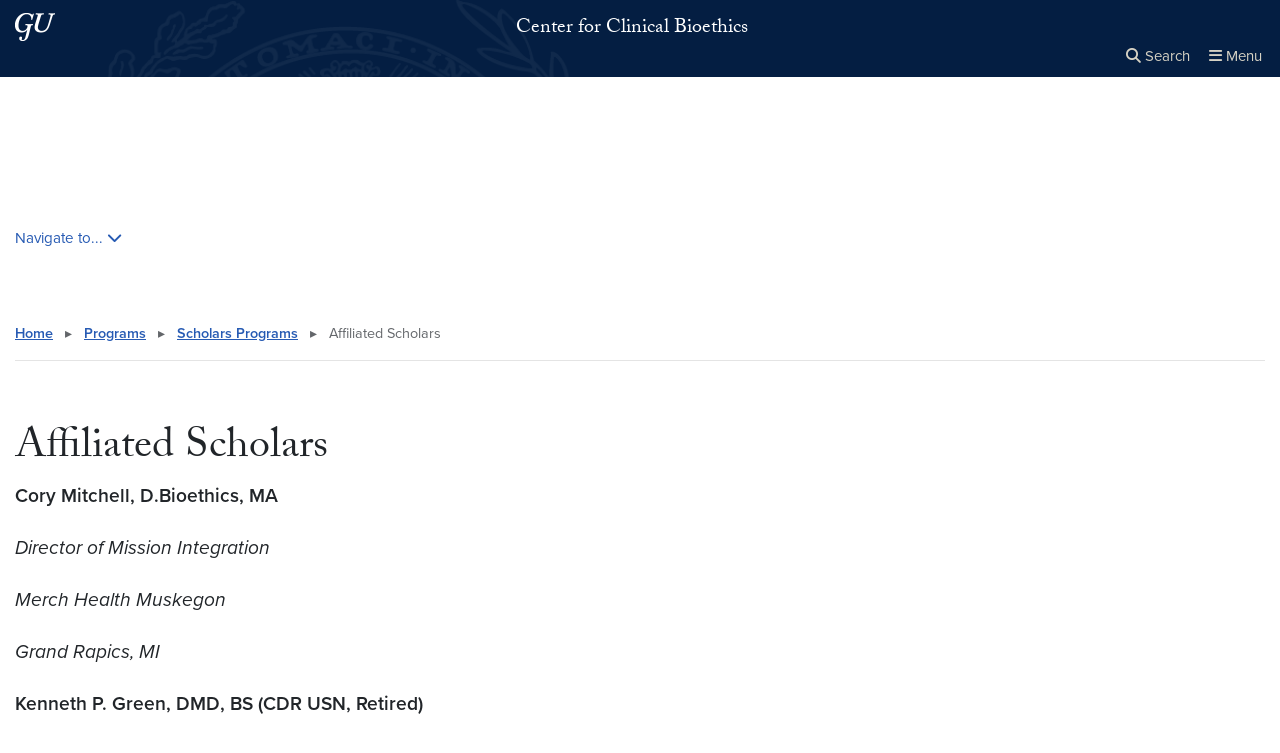

--- FILE ---
content_type: text/javascript
request_url: https://clinicalbioethics.georgetown.edu/wp-content/plugins/wp-plugin-custom-blocks/build/gu-custom-blocks-frontend.js?ver=1769078651
body_size: 3286
content:
var GUPluginCustomBlocks=(()=>{var w={init(){this.setWidth(),this.setPositions(),window.addEventListener("resize",()=>{this.setWidth(),this.setPositions(),this.moveSlides()});let t=document.querySelectorAll(".photo-gallery-nav .prev"),e=document.querySelectorAll(".photo-gallery-nav .next");t.forEach(o=>{o.addEventListener("click",r=>{this.prev(r)})}),e.forEach(o=>{o.addEventListener("click",r=>{this.next(r)})})},getCurrent(t){let o=t.closest(".wp-block-gu-photo-gallery").querySelector(".photo-gallery-nav .current");return parseInt(o?o.textContent:"1")},setWidth(){let t=document.querySelector(".photo-gallery-frame");this.width=t?t.offsetWidth:0,document.querySelectorAll(".photo-gallery, .photo-gallery-item figure").forEach(o=>{o.style.width=this.width+"px"})},setPositions(){let t=document.querySelector(".photo-gallery-item:first-of-type img");t&&t.addEventListener("load",()=>{let e=document.querySelector(".photo-gallery-nav");e&&(e.style.top=t.offsetHeight+"px")})},prev(t){let e=this.getCurrent(t.target);if(e==1)return!1;e--,this.moveSlides(t.target,e),this.disableNavButtons(t.target,e)},next(t){let o=t.target.closest(".wp-block-gu-photo-gallery").querySelectorAll(".photo-gallery-item").length,r=this.getCurrent(t.target);if(r==o)return!1;r++,this.moveSlides(t.target,r),this.disableNavButtons(t.target)},moveSlides(t=".photo-gallery-nav",e){let o=t.closest(".wp-block-gu-photo-gallery"),r=this.width*(e-1)*-1;o.querySelectorAll(".photo-gallery-item").forEach(n=>{n.style.transform="translate3d("+r+"px, 0px, 0px)"});let i=o.querySelector(".photo-gallery-nav .current");i&&(i.textContent=e)},disableNavButtons(t){let e=this.getCurrent(t),o=t.closest(".wp-block-gu-photo-gallery"),r=o.querySelectorAll(".photo-gallery-item").length,l=o.querySelector(".prev");e==1?l.classList.add("disabled"):l.classList.remove("disabled");let i=o.querySelector(".next");e==r?i.classList.add("disabled"):i.classList.remove("disabled")}},p=w;var q=(t,e)=>{t.forEach(o=>{let r=document.createElement("div");r.classList.add("carousel-navigation"),r.innerHTML=e,o.querySelector(".carousel-slides").insertAdjacentElement("beforebegin",r)})},f=q;var C=t=>{t.forEach(e=>{e.classList.add("carousel-enhanced"),e.classList.remove("carousel-default"),e.querySelectorAll(".carousel").forEach(o=>{o.classList.remove("carousel-default")})})},y=C;var L={init(){this.setupInitialState(),this.setupEventListeners()},setupInitialState(){document.querySelectorAll(".carousel-multiple .carousel-slide:first-child").forEach(e=>{e.setAttribute("aria-current","true")})},setupEventListeners(){let t=document.querySelectorAll(".carousel-navigation .navigation-previous"),e=document.querySelectorAll(".carousel-navigation .navigation-next");t.forEach(o=>{o.addEventListener("click",r=>this.previousSlide(r))}),e.forEach(o=>{o.addEventListener("click",r=>this.nextSlide(r))})},previousSlide(t){let e=this.getParent(t.target),o=this.getPosition(e),r=this.getSlideWidth(e);if(o===1)return;let l=o-1;this.slide({parent:e,newPosition:l,slideWidth:r,direction:"prev"}),this.updateCounterScreen(l,e)},nextSlide(t){let e=this.getParent(t.target),o=this.getPosition(e),r=this.getSlideWidth(e),l=e.querySelectorAll(".carousel-slide");if(o===l.length)return;let i=o+1;this.slide({parent:e,newPosition:i,slideWidth:r,direction:"next"}),this.updateCounterScreen(i,e)},getParent(t){return t.closest(".carousel")},getPosition(t){let e=t.querySelector('.carousel-slide[aria-current="true"]');if(!e)return 1;let o=t.querySelectorAll(".carousel-slide");return Array.from(o).indexOf(e)+1},getSlideWidth(t){let e=t.querySelector('.carousel-slide[aria-current="true"]');return e?e.offsetWidth:0},slide(t){let e=t.parent.querySelectorAll(".carousel-slide");e.forEach(l=>{l.removeAttribute("aria-current")});let o=e[t.newPosition-1];o&&o.setAttribute("aria-current","true");let r=t.parent.querySelector(".carousel-slides");if(r){let l=r.scrollLeft,i=t.direction==="prev"?l-t.slideWidth:l+t.slideWidth;r.scrollTo({left:i,behavior:"smooth"})}},updateCounterScreen(t,e){let r=e.querySelectorAll(".carousel-slide").length,l=e.querySelector(".carousel-slide-counter-enhanced .carousel-slide-count");l&&(l.innerHTML="<span>Slide</span> "+t+" <i>of</i> "+r)}},h=L;var P=t=>{t.forEach(e=>{e.style.setProperty("--layout-carousel-slideCounter-display","grid"),e.style.setProperty("--layout-carousel-slideCount-marginInline","calc(var(--layout-carousel-space) + var(--nav-arrows-inline)/2)"),e.style.setProperty("--slide-inline","100%"),e.style.setProperty("--carousel-nav-inline","100%"),e.style.setProperty("--slides-gap","0"),e.style.setProperty("--scrollbar-thumb","transparent"),e.style.setProperty("--scrollbar-track","transparent"),e.style.setProperty("--scrollbar-width","none"),e.style.setProperty("--slide-text-padding-block-start-arrows","var(--nav-arrows-block)"),e.style.setProperty("--slide-text-padding-inline-end-arrows","25%")})},m=P;var T={init(){let t=document.querySelectorAll(".container.carousel:not(.block-school-hero)"),e=Array.from(t).filter(l=>l.querySelector(".carousel-multiple")),o=document.getElementById("navigation-arrows"),r=o?o.innerHTML:"";e.length>0&&(y(e),f(e,r),h.init(),m(e))}},g=T;var k={controlAll:".expand-group-control",controlSingle:".expand-control a",contentSingle:".expand-content",groupParent:".gu-block-expand-content-group",iconUp:".fa-chevron-up",iconDown:".fa-chevron-down"},s=k;var G=()=>{let t=document.querySelectorAll(s.contentSingle);document.querySelectorAll(s.controlSingle).forEach((e,o)=>{let r="c_"+Math.random().toString(16).substring(2,8)+Math.random().toString(16).substring(2,8);e.href+=r,e.setAttribute("aria-controls",r),t[o].setAttribute("id",r)})},v=G;var H=(t,e)=>{t.setAttribute("aria-expanded","false");let o=t.querySelector(s.iconDown),r=t.querySelector(s.iconUp);o&&(o.style.display=""),r&&(r.style.display="none"),e.setAttribute("aria-hidden","true");let l=e.style.maxHeight,i=e.style.overflow,n=e.style.transition,c=e.scrollHeight;e.style.maxHeight=c+"px",e.style.overflow="hidden",e.style.transition="max-height 0.5s cubic-bezier(0.4, 0, 0.2, 1)",e.offsetHeight,e.style.maxHeight="0",setTimeout(()=>{e.classList.remove("expand"),e.classList.add("collapse"),e.style.maxHeight=l||"",e.style.overflow=i||"",e.style.transition=n||""},500)},d=H;var B=(t,e)=>{t.setAttribute("aria-expanded","true");let o=t.querySelector(s.iconDown),r=t.querySelector(s.iconUp);o&&(o.style.display="none"),r&&(r.style.display=""),e.setAttribute("aria-hidden","false"),e.classList.remove("collapse"),e.classList.add("expand");let l=e.style.maxHeight,i=e.style.overflow,n=e.style.transition;e.style.maxHeight="0",e.style.overflow="hidden",e.style.transition="max-height 0.5s cubic-bezier(0.4, 0, 0.2, 1)",e.offsetHeight;let c=e.scrollHeight;e.style.maxHeight=c+"px",setTimeout(()=>{e.style.maxHeight=l||"",e.style.overflow=i||"",e.style.transition=n||""},500)},u=B;var I={toExpand:function(t){t.classList.remove("to-collapse"),t.classList.add("to-expand"),t.innerHTML="Expand All",t.setAttribute("aria-label","Expand all of the following collapsed content")},toCollapse:function(t){t.classList.remove("to-expand"),t.classList.add("to-collapse"),t.innerHTML="Collapse All",t.setAttribute("aria-label","Collapse all of the following expanded content")},maybeUpdateToExpand:function(t){let e=t.closest(s.groupParent);if(!e)return!1;if(e.querySelectorAll(s.controlSingle+'[aria-expanded="true"]').length===0){let r=e.querySelector(s.controlAll);r&&this.toExpand(r)}},maybeUpdateToCollapse:function(t){let e=t.closest(s.groupParent);if(!e)return!1;if(e.querySelectorAll(s.controlSingle+'[aria-expanded="false"]').length===0){let r=e.querySelector(s.controlAll);r&&this.toCollapse(r)}}},a=I;var M={init(){v(),document.querySelectorAll(s.iconUp).forEach(e=>{e.style.display="none"}),this.setupEventListeners()},setupEventListeners(){document.querySelectorAll(s.controlSingle).forEach(o=>{o.addEventListener("click",r=>{r.preventDefault(),this.handleSingleClick(r.target)})}),document.querySelectorAll(s.controlAll).forEach(o=>{o.addEventListener("click",r=>{r.preventDefault(),this.handleGroupClick(r.target)})})},handleSingleClick(t){let e=t,o=document.getElementById(e.getAttribute("aria-controls"));o&&(e.getAttribute("aria-expanded")==="false"?(u(e,o),a.maybeUpdateToCollapse(e)):(d(e,o),a.maybeUpdateToExpand(e)))},handleGroupClick(t){let e=t.closest(s.groupParent);if(!e)return;let o=e.querySelectorAll(s.controlSingle),r=e.querySelectorAll(s.contentSingle);if(t.classList.contains("to-expand")){for(let l=0;l<o.length;l++)u(o[l],r[l]);a.toCollapse(t)}else{for(let l=0;l<o.length;l++)d(o[l],r[l]);a.toExpand(t)}}},S=M;var W={init(){this.breakpointWidth=768,this.maybeMoveFeaturedArticles(),window.addEventListener("resize",()=>{this.maybeMoveFeaturedArticles()})},maybeMoveFeaturedArticles(){let t=document.querySelectorAll(".gu-block-featured-stories:not(.is-style-left)");for(let e=0;e<t.length;e++){let o=t[e].querySelector(".gu-block-news-content");o&&this.moveArticle(o,t[e])}},moveArticle(t,e){let o=document.body.offsetWidth,r=".featured-article";if(o>=this.breakpointWidth){let l=e.querySelector(r+":first-child");l&&t.appendChild(l)}else{let l=e.querySelector(r+":last-child");l&&t.insertBefore(l,t.firstChild)}}},x=W;var D={init(){try{wp.domReady(()=>{this.go()})}catch{document.addEventListener("DOMContentLoaded",()=>{this.go()})}},go(){let t=document.querySelectorAll("ol.is-style-decimal[start]");for(let e=0;e<t.length;e++){let o=t[e].getAttribute("start");t[e].style.counterReset="list-top "+(o-1)}}},b=D;var F={init(){this.setupEventListeners()},setupEventListeners(){let t;document.querySelectorAll(".data-filter-form .form-input").forEach(r=>{r.addEventListener("keyup",l=>{clearTimeout(t),t=setTimeout(()=>this.filter(l),1e3)}),r.addEventListener("change",l=>{clearTimeout(t),t=setTimeout(()=>this.filter(l),1e3)}),r.addEventListener("keydown",()=>{clearTimeout(t)})}),document.querySelectorAll(".data-filter-clear").forEach(r=>{r.addEventListener("click",l=>{this.clear(l)})})},filter(t){let e=t.target.closest(".table-responsive"),o=t.target.value.toLowerCase();if(!o)return this.clear(t),!1;let r=e.querySelectorAll("tbody tr");for(let n=0;n<r.length;n++)r[n].textContent.toLowerCase().includes(o)?r[n].style.display="":r[n].style.display="none";let l=e.querySelector(".data-filter-no-results");if(l&&l.remove(),Array.from(r).filter(n=>n.style.display!=="none").length===0){let n=document.createElement("p");n.className="data-filter-no-results",n.textContent="No results found.",e.appendChild(n)}},clear(t){t.preventDefault();let e=t.target.closest(".table-responsive"),o=e.querySelector(".data-filter-form .form-input");o&&(o.value=""),e.querySelectorAll("tbody tr").forEach(i=>{i.style.display=""});let l=e.querySelector(".data-filter-no-results");l&&l.remove()}},A=F;document.addEventListener("DOMContentLoaded",function(){A.init(),g.init(),b.init(),x.init(),S.init()});var N={init(){let t=document.createElement("script");t.src="https://www.youtube.com/iframe_api";let e=document.getElementsByTagName("script")[0];e.parentNode.insertBefore(t,e),window.onYouTubeIframeAPIReady=()=>{this.setupYouTubeVideo()}},setupYouTubeVideo(){document.querySelectorAll(".child-video").forEach(e=>{let o=e.querySelector(".child-video-inner");if(!o)return;let r=o.getAttribute("data-video-id"),l=o.getAttribute("data-video-timestamp"),i=o.querySelector(".child-video-video"),n=i?i.getAttribute("id"):null;n&&r&&this.getYouTubePlayer(o,n,r,l)})},getYouTubePlayer(t,e,o,r){let l=new YT.Player(e,{height:"390",width:"640",videoId:o,playerVars:{start:r}});this.playYouTubeVideo(t,l)},playYouTubeVideo(t,e){let o=t.querySelector(".child-video-play");o&&o.addEventListener("click",r=>{t.style.setProperty("--child-video-customTitlePoster-display","none"),t.style.setProperty("--child-video-video-display","block"),e.playVideo()})}},E=N;document.addEventListener("DOMContentLoaded",function(){E.init()});document.addEventListener("DOMContentLoaded",()=>{document.querySelector(".wp-block-gu-photo-gallery")&&p.init()});})();
